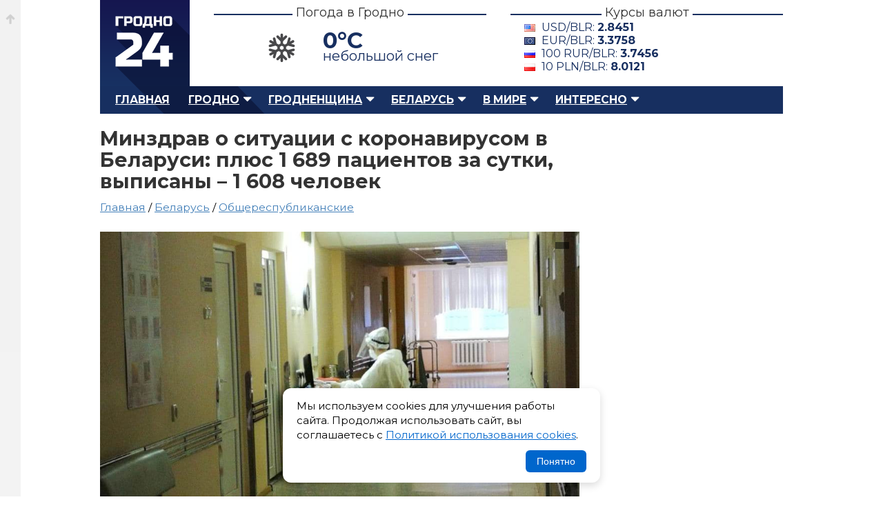

--- FILE ---
content_type: text/html; charset=UTF-8
request_url: https://grodno24.com/2020/12/koronavirus-2-dekabrya.html
body_size: 8326
content:
<!DOCTYPE html>
<html id="home" lang="ru">
   <head>
      <base href="https://grodno24.com/" />
      <title>Минздрав о ситуации с коронавирусом в Беларуси: плюс 1 689 пациентов за сутки, выписаны – 1 608 человек</title>
      <meta http-equiv="Content-Type" content="text/html; charset=utf-8" />
      <meta name="description" content="Минздрав Республики Беларусь представил новые данные касательно распространения COVID-19 по стране." />
      <meta name="keywords" content="" />
      <meta name="google-site-verification" content="upD0mbzZKvLWolm0Rrr0nI1LmEwkprC15UhpcTekX20" />
      <meta name="yandex-verification" content="405ed7f929d9b77f" />
      <meta name="referrer" content="always" />
      <meta name="viewport" content="width=device-width, initial-scale=1.0" />
      <meta name="theme-color" content="#151951">
	  <meta name="robots" content="max-image-preview:large">
	  
      <meta property="og:type" content="article" />
      <meta property="og:image" content="https://grodno24.com/assets/images/2020/12/korona-0212.jpg" />
      <meta property="og:title" content="Минздрав о ситуации с коронавирусом в Беларуси: плюс 1 689 пациентов за сутки, выписаны – 1 608 человек"/>
      <meta property="og:site_name" content="Grodno24.com"/>
      <meta property="og:url" content="https://grodno24.com/2020/12/koronavirus-2-dekabrya.html">
      <meta property="og:description" content="Минздрав Республики Беларусь представил новые данные касательно распространения COVID-19 по стране."/>
      <meta property="og:locale" content="ru_BY" />
      <meta property="og:site_name" content="Гродно 24" />
      <meta property="article:published_time" content="2020-12-02T17:02MSK00Z" />
      <meta name="twitter:card" content="summary_large_image">
      <meta name="twitter:site" content="@grodno_24">
      <meta name="twitter:creator" content="@grodno_24">
      <meta name="twitter:title" content="Минздрав о ситуации с коронавирусом в Беларуси: плюс 1 689 пациентов за сутки, выписаны – 1 608 человек">
      <meta name="twitter:description" content="Минздрав Республики Беларусь представил новые данные касательно распространения COVID-19 по стране.">
      <meta name="twitter:image" content="https://grodno24.com/assets/images/2020/12/korona-0212.jpg">
      <meta property="vk:title" content="Минздрав о ситуации с коронавирусом в Беларуси: плюс 1 689 пациентов за сутки, выписаны – 1 608 человек" />
      <meta property="vk:url" content="https://grodno24.com/2020/12/koronavirus-2-dekabrya.html" />
      <meta property="vk:image" content="https://grodno24.com/assets/images/2020/12/korona-0212.jpg" />
      <meta property="vk:description" content="Минздрав Республики Беларусь представил новые данные касательно распространения COVID-19 по стране." />
	  <meta name="zen-verification" content="lUxv5dZk6PBLypNFJ7ZdzuicXt9k4N3CpkNlJRV6Y9DeTsAAl0XT2o9xHRrXcjos" />
	  <link href="rss.xml" rel="alternate" type="application/rss+xml" title="Гродно 24 – RSS лента" >
      <link href="rss-categoty/rss-google-news-grodno.xml" rel="alternate" type="application/rss+xml" title="Гродно 24 – Новости Гродно" >
      <link href="rss-categoty/rss-google-news-region.xml" rel="alternate" type="application/rss+xml" title="Гродно 24 – Новости Гродненского района" >
      <link href="rss-categoty/rss-google-news-belarus.xml" rel="alternate" type="application/rss+xml" title="Гродно 24 – Новости Беларуси" >
      <link href="favicon.ico" rel="shortcut icon" type="image/x-icon" />
      <link rel="icon" type="image/x-icon" href="images/logo/icons/favicon.ico">
      <link rel="icon" type="image/png" href="images/icons/favicon-16x16.png" sizes="16x16">
      <link rel="icon" type="image/png" href="images/icons/favicon-32x32.png" sizes="32x32">
      <link rel="icon" type="image/png" href="images/icons/favicon-96x96.png" sizes="96x96">
      <link rel="icon" type="image/png" href="images/icons/favicon-192x192.png" sizes="192x192">
      <link href="style.css" rel="stylesheet" type="text/css" />
      <link href="tablet.css" rel="stylesheet" type="text/css" media="(max-width:1024px)" />
      <link href="phone.css" rel="stylesheet" type="text/css"  media="(max-width:768px)" />
      <link rel="canonical" href="https://grodno24.com/2020/12/koronavirus-2-dekabrya.html"/>
	  <link rel="preconnect" href="https://fonts.googleapis.com/">
      <link href="https://fonts.googleapis.com/css2?family=Montserrat:ital,wght@0,400;0,500;0,700;1,400;1,500;1,700&display=swap" rel="stylesheet">
	  <link rel="preload" as="image" href="assets/cache/images/2020/12/korona-0212-690x-824.jpg" fetchpriority="high">
      <script>window.yaContextCb=window.yaContextCb||[]</script>
      <script src="https://yandex.ru/ads/system/context.js" async></script>
	  <link href="https://grodno24.com/css/video-js.css" rel="stylesheet" media="print" onload="this.media='all'" />
	  <link href="https://grodno24.com/css/sea.css" rel="stylesheet" media="print" onload="this.media='all'" />
	  <link href="https://grodno24.com/css/fantasy.css" rel="stylesheet" media="print" onload="this.media='all'" />
	  <script src="https://code.jquery.com/jquery-3.7.1.min.js"></script>
   </head>
   <body>
      <div class="b-top"><a href="#"></a></div>
      <div id="main">
      <!-- header --> 
      <div id="header">
         <div id="logo"> <a href="/" title="Гродно 24 – Новости Гродно, новости Гродненской области, новости Беларуси">Гродно 24 – Новости Гродно, новости Гродненской области, новости Беларуси</a> </div>
         <div class="b-header__block">
            <h3><span>Погода в Гродно</span></h3>
            <div class="b-header__block__weather">
            	<script>
					$(document).ready(function () {
						$.getJSON('/weather.php', function (data) {
							$('.weather-temp').text(Math.round(data.main.temp) + '°C');
							$('.weather-desc').text(data.weather[0].description);
							let icon = data.weather[0].icon;
							let iconUrl = "https://openweathermap.org/img/wn/" + icon + "@4x.png";
							$('.weather-icon').attr('src', iconUrl);
						})
						.fail(function() {
							console.log("Ошибка загрузки погоды");
						});
					});
					</script>
				<div class="weather-widget">
					<img class="weather-icon" src="" alt="Погода в Гродно" style="width:100px;">
					<span class="weather-temp"></span>
					<span class="weather-desc"></span>
				</div>
				<style>
					.weather-widget{position:relative;}
					.weather-temp{position:absolute;left:40%;top:10px;font-size:2.5em;font-weight:700;}
					.weather-desc{position:absolute;left:40%;top:40px;font-size:20px;}
					.weather-icon{position:relative;top:-10px;left:-100px;}
				</style>
				
            </div>
         </div>
         <div class="b-header__block">
            <h3><span>Курсы валют</span></h3>
            <div class="b-header__block__kurs"><div class='b-exchange'>
				<span class='dollar'>USD/BLR: <strong></strong></span>
				<span class='euro'>EUR/BLR: <strong></strong></span>
				<span class='rubl'>100 RUR/BLR: <strong></strong></span>
				<span class='zloty'>10 PLN/BLR: <strong></strong></span>
			</div>

			<script>
			$(function() {
				$.getJSON("kurs.php", function(data) {

					function getCurrency(cur) {
						return data.find(item => item.Cur_Abbreviation === cur);
					}

					let usd = getCurrency("USD");
					let eur = getCurrency("EUR");
					let rub = getCurrency("RUB");
					let pln = getCurrency("PLN");

					if (usd) {
						$(".b-exchange .dollar strong").text(usd.Cur_OfficialRate);
					}

					if (eur) {
						$(".b-exchange .euro strong").text(eur.Cur_OfficialRate);
					}

					if (rub) {
						$(".b-exchange .rubl strong").text(
							(rub.Cur_OfficialRate).toFixed(4)
						);
					}
					if (pln) {
						$(".b-exchange .zloty strong").text(
							(pln.Cur_OfficialRate).toFixed(4)
						);
					}

				}).fail(function() {
					console.error("Ошибка загрузки данных из rates.php");
				});
			});
			</script>
			 </div>
         </div>
         <br class="clearfloat" /> 
      </div>
      <!-- menu --> 
      <div id="menu">
         <ul class="menu">
            <li><a href="https://grodno24.com/">Главная</a></li>
            <li class="active">
                <a href="https://grodno24.com/grodno/" class="menu-active-down">Гродно</a>
				<ul class="submenu">
                    <li><a href="https://grodno24.com/category/vlast/">Власть</a></li>
                    <li><a href="https://grodno24.com/category/ekonomika/">Экономика</a></li>
                    <li><a href="https://grodno24.com/category/obshhestvo/">Общество</a></li>
                    <li><a href="https://grodno24.com/category/stroitelstvo/">Строительство</a></li>
                    <li><a href="https://grodno24.com/category/kultura/">Культура</a></li>
                    <li><a href="https://grodno24.com/category/proisshestviya/">Происшествия</a></li>
                    <li><a href="https://grodno24.com/category/sport/">Спорт</a></li>
                    <li><a href="https://grodno24.com/category/transport/">Транспорт</a></li>
                    <li><a href="https://grodno24.com/category/obrazovanie/">Образование</a></li>
				</ul>
            </li>
            
            <li class="active">
               <a href="https://grodno24.com/region/" class="menu-active-down">Гродненщина</a>
				  <ul>
					<li><a href="https://grodno24.com/category/lida/">Лидский район</a></li>
					<li><a href="https://grodno24.com/category/volkovysk/">Волковысский район</a></li>
					<li><a href="https://grodno24.com/category/slonim/">Слонимский район</a></li>
					<li><a href="https://grodno24.com/category/novogrudok/">Новогрудский район</a></li>
					<li><a href="https://grodno24.com/category/smorgon/">Сморгонский район</a></li>
					<li><a href="https://grodno24.com/category/oshmyany/">Ошмянский район</a></li>
					<li><a href="https://grodno24.com/category/ostrovec/">Островецкий район</a></li>
					<li><a href="https://grodno24.com/category/shhuchin/">Щучинский район</a></li>
					<li><a href="https://grodno24.com/category/mosty/">Мостовский район</a></li>
					<li><a href="https://grodno24.com/category/ive/">Ивьевский район</a></li>
					<li><a href="https://grodno24.com/category/berestovica/">Берестовицский район</a></li>
					<li><a href="https://grodno24.com/category/svisloch/">Свислочский район</a></li>
					<li><a href="https://grodno24.com/category/dyatlovo/">Дятловский район</a></li>
					<li><a href="https://grodno24.com/category/zelva/">Зельвенский район</a></li>
					<li><a href="https://grodno24.com/category/korelichi/">Кореличский район</a></li>
					<li><a href="https://grodno24.com/category/voronovo/">Вороновский район</a></li>
				  </ul>
            </li>
			<li class="active">
				<a href="https://grodno24.com/belarus/" class="menu-active-down">Беларусь</a>
				<ul>
				  <li><a href="https://grodno24.com/category/belarus/">Общереспубликанские</a></li>
				  <li><a href="https://grodno24.com/category/minsk-region/">Минская область</a></li>
				  <li><a href="https://grodno24.com/category/gomel/">Гомельская область</a></li>
				  <li><a href="https://grodno24.com/category/minsk/">Минск</a></li>
				  <li><a href="https://grodno24.com/category/mogilev/">Могилевская область</a></li>
				  <li><a href="https://grodno24.com/category/vitebsk/">Витебская область</a></li>
				  <li><a href="https://grodno24.com/category/brest/">Брестская область</a></li>
				</ul>
			 </li>
            <li class="active">
				<a href="https://grodno24.com/world/" class="menu-active-down">В мире</a>
				<ul>
				  <li><a href="https://grodno24.com/category/russia/">Россия</a></li>
				  <li><a href="https://grodno24.com/category/ukraina/">Украина</a></li>
				  <li><a href="https://grodno24.com/category/sng/">СНГ</a></li>
				  <li><a href="https://grodno24.com/category/evropa/">Европа</a></li>
				  <li><a href="https://grodno24.com/category/usa/">США</a></li>
				  <li><a href="https://grodno24.com/category/severnaya-amerika/">Северная Америка</a></li>
				  <li><a href="https://grodno24.com/category/latinskaya-amerika/">Латинская Америка</a></li>
				  <li><a href="https://grodno24.com/category/aziya/">Азия</a></li>
				  <li><a href="https://grodno24.com/category/blizhnij-vostok/">Ближний Восток</a></li>
				  <li><a href="https://grodno24.com/category/afrika/">Африка</a></li>
				  <li><a href="https://grodno24.com/category/avstraliya/">Австралия</a></li>
				  <li><a href="https://grodno24.com/category/world-sport/">Мировой спорт</a></li>
				</ul>
			</li>
            <li class="active">
				<a href="https://grodno24.com/interesno/" class="menu-active-down">Интересно</a>
				<ul>
				  <li><a href="https://grodno24.com/category/life/">Жизнь</a></li>
				  <li><a href="https://grodno24.com/category/tech/">Технологии</a></li>
				  <li><a href="https://grodno24.com/category/shou-biznes/">Шоу-бизнес</a></li>
				  <li><a href="https://grodno24.com/category/nauka/">Наука</a></li>
				  <li><a href="https://grodno24.com/category/avto/">Автомобили</a></li>
				  <li><a href="https://grodno24.com/category/goroskop/">Гороскопы</a></li>
				</ul>
			</li>
         </ul>
         <div id="search">  </div>
      </div>
      <!--<div style="margin-bottom:30px;"> <a href="/"><img src="" alt="" /></a> </div>-->

<script type = "application/ld+json" > 
  [{
  "@context": "https://schema.org",
  "@type": "NewsArticle",
  "mainEntityOfPage": {
    "@type": "WebPage",
    "@id": "https://grodno24.com/2020/12/koronavirus-2-dekabrya.html"
  },
  "headline": "Минздрав о ситуации с коронавирусом в Беларуси: плюс 1 689 пациентов за сутки, выписаны – 1 608 человек",
  "description": "",
  "articleBody": "",
  "image": "https://grodno24.com/assets/images/2020/12/korona-0212.jpg",
  "publisher": {
    "@type": "Organization",
    "name": "Grodno24.com",
    "url": "https://grodno24.com",
    "logo": {
      "@type": "ImageObject",
      "url": "https://grodno24.com/images/icons/favicon-192x192.png",
      "width": 192,
      "height": 192
    }
  },
  "author": [{
    "@type": "Person",
	"jobTitle": "Journalist",
    "name": "Виктор Туманов"
  }],
"datePublished": "2020-12-02T17:02:37+03:00",
"dateModified": "2020-12-02T17:02:37+03:00"
}, 
   {
  "@context": "https://schema.org",
  "@type": "BreadcrumbList",
  "itemListElement": [{
    "@type": "ListItem",
    "position": 1,
    "name": "Новости",
    "item": "https://grodno24.com/"
  }, {
    "@type": "ListItem",
    "position": 2,
    "name": "Беларусь",
    "item": "https://grodno24.com/belarus"
  }, {
    "@type": "ListItem",
    "position": 3,
    "name": "Общереспубликанские",
    "item": "https://grodno24.com/category/belarus"
  }, {
    "@type": "ListItem",
    "position": 4,
    "name": "Минздрав о ситуации с коронавирусом в Беларуси: плюс 1 689 пациентов за сутки, выписаны – 1 608 человек",
    "item": "https://grodno24.com/2020/12/koronavirus-2-dekabrya.html"
  }]
}] 
</script>
	<div id="adfox_156751601960337345"></div>
	<script>
		window.Ya.adfoxCode.createAdaptive({
			ownerId: 314199,
			containerId: 'adfox_156751601960337345',
			params: {
				pp: 'g',
				ps: 'dnsg',
				p2: 'gnpa'
			}
    }, ['phone'], {
        tabletWidth: 1024,
        phoneWidth: 539,
        isAutoReloads: false
    });
</script>
      <div id="block-content">  
         <div id="content">      
          <div id="single-news">
            <h1>Минздрав о ситуации с коронавирусом в Беларуси: плюс 1 689 пациентов за сутки, выписаны – 1 608 человек</h1>
			
<div class="breadcrumbs" style="margin:-10px 0 20px 0;font-size:1.2em;min-height:25px; ">
<a href="https://grodno24.com/">Главная</a> / <a href="https://grodno24.com/belarus/">Беларусь</a> / 
<a href="https://grodno24.com/category/belarus/">Общереспубликанские</a> 
</div>
			 <div class="single-news-image">

				<figure>
				  <picture>
					<source media="(max-width: 767px)"  srcset="assets/cache/images/2020/12/korona-0212-690x-824.jpg">
					<source media="(min-width: 768px)"  srcset="https://grodno24.com/assets/images/2020/12/korona-0212.jpg"	>
					<img src="https://grodno24.com/assets/images/2020/12/korona-0212.jpg" alt="" loading="eager" fetchpriority="high">
				  </picture>

				  <figcaption>
					<span></span>
				  </figcaption>
				</figure>
					
				<style>
					 .single-news-image figure{padding:0;margin:0;position:relative;}
					 .single-news-image figure figcaption{position: absolute;right: 15px;top: 15px;color: #fff;padding: 5px 10px;}
					 .single-news-image figure figcaption span{position:relative;display:block;z-index:100;}
					 .single-news-image figure figcaption:before{width:100%;height:100%;background-color: rgba(0, 0, 0, 0.5);position:absolute;top:0;left:0;content:"";z-index:10;}
					 .single-news-image figure{aspect-ratio: 16 / 9; overflow:hidden;}
					 .single-news-image figure img{width: 100%; object-fit: contain;}
					 .b-content figure{padding:0;margin:0 0 20px 0;}
					 .prev-news-by-category{list-style:none;padding:0 !important;margin:0  !important;}
					 .prev-news-by-category li{margin:0;padding:0 0 18px 0;}
					 .banner-wrap{height:115px;background:linear-gradient(180deg,#f7f7f8,#efeff1);border-radius:8px;display:flex;align-items:center;justify-content:space-between;padding:0 22px;gap:18px;box-shadow:0 6px 18px rgba(16,24,40,0.06), inset 0 1px 0 rgba(255,255,255,0.6);overflow:hidden;}
					.source{display:flex;align-items:center;gap:12px;text-decoration:none;color:inherit;transition:transform .18s ease, box-shadow .18s ease;padding:8px 12px;border-radius:8px;}
					.source:focus{outline:3px solid rgba(59,130,246,0.25);}
					.source:hover{transform:translateY(-3px);box-shadow:0 8px 20px rgba(16,24,40,0.08)}
					.left, .right{display:flex;align-items:center;gap:12px}
					.logo{width:58px;height:58px;flex:0 0 58px;display:inline-grid;place-items:center;border-radius:10px;background:transparent;}
					.label{font-size:18px;font-weight:600;color:#222;line-height:1}
					.sublabel{font-size:12px;color:#444;opacity:.85}
					.google .logo{background:linear-gradient(180deg,#fff,#fafafa);}
					.dzen .logo{background:#202022;color:#fff}
					.text-wrap{display:flex;flex-direction:column}
					@media (max-width:720px){.banner-wrap{transform:scale(.95);height:100%;}.single-news-image figure img{width: 100%;  height: 100%;  object-fit: contain;}
				</style>
					
				<div class="single-news-other">
			      <div class="single-news-date"> 
					<span class="b__news-date"><time datetime="2020-12-02T17:02MSK00Z">2 декабря 2020 в 17:02</time></span>
				  </div>
				  <div class="single-news-link">
					<section>
					  Автор: Виктор Туманов
					</section>
				  </div>
				</div>
			  </div>		  
			  
			  <article class="b-content">
				<div style="margin:0 0 25px 0;">
<div id="yandex_rtb_R-A-211161-29"></div>
<script>window.yaContextCb.push(()=>{
  Ya.Context.AdvManager.render({
    renderTo: 'yandex_rtb_R-A-211161-29',
    blockId: 'R-A-211161-29'
  })
})</script>
</div>
			  	<p>Минздрав Республики Беларусь представил новые данные касательно распространения COVID-19 по стране.</p>

<p>На 2 декабря зарегистрировано:</p>

<ul>
	<li>139 908 случаев заражения (+1 689 за последние сутки),</li>
	<li>117 195 пациентов выздоровели и были выписаны (+1 608),</li>
	<li>1 174 человека умерли (+8),</li>
	<li>3 306 693 теста были проведены (+27 556).</li>
</ul>

<p>Всего в мире, по данным международного источника Worldometer, на сегодняшний день зафиксировано 64 346 292 случая коронавирусной инфекции. Выздоровели – 44 618 168 пациентов, скончались – 1 490 196 человек.</p>

<p>В пятерку стран по количеству заражений в мире входят США, Индия, Бразилия, Россия и Франция. Беларусь в этом списке сегодня находится на 51-й позиции.</p>


<ul class="prev-news"><li><a href="/2020/12/lukashenko-obvinil-polshu-i-strany-baltii.html">Лукашенко обвинил Польшу и страны Балтии «в оголтелом поведении» по отношению к Беларуси</a></li><li><a href="/2020/12/golovchenko-o-sokrashhenii-dekretnogo-otpuska.html">Премьер-министр Беларуси ответил на вопрос о сокращении декретного отпуска </a></li><li><a href="/2020/12/startoval-onlajn-sammit-odkb.html">2 декабря стартовал онлайн-саммит ОДКБ</a></li><li><a href="/2020/12/anons-pensionnoj-reformy.html">Головченко анонсировал пенсионную реформу</a></li><li><a href="/2020/12/legkij-snova-napravlen-na-dipsluzhbu-v-moskvu.html">Бывший глава пресс-службы Лукашенко снова направлен на дипслужбу в Москву</a></li></ul>
<style>
.prev-news{border-top:#e6dfcf 1px solid;padding:15px 0 0 0;}
.prev-news li{list-style:none;margin:0 0 15px 0;position:relative;}
.prev-news li:before{width:6px;height:6px;position:absolute;left:-16px;top:7px;background:#4480b9;content:"";}
</style>
				<div class="baner-news">
				  <div class="banner-wrap" role="region" aria-label="Баннер с ссылками на Google News и Дзен.Новости">

					<a class="source google" href="https://news.google.com/publications/CAAqJggKIiBDQklTRWdnTWFnNEtER2R5YjJSdWJ6STBMbU52YlNnQVAB?ceid=RU:ru&oc=3" target="_blank" rel="noopener noreferrer nofollow" title="Открыть Google News">
					<div class="left">
					<div class="logo" aria-hidden="true">
					<img src="https://grodno24.com/images/gn-icon.png" alt="Google News Logo" style="width:45px !important;height:40px !important;border-radius:10px;" loading="lazy"  />
					</div>
					<div class="text-wrap">
					<span class="label">Google News</span>
					<span class="sublabel">Подписывайся в Google News</span>
					</div>
					</div>
					</a>


					<div style="width:1px;height:62px;background:rgba(0,0,0,0.06);border-radius:1px;"></div>
					<a class="source dzen" href="https://dzen.ru/news?favid=254113335" target="_blank" target="_blank" rel="noopener noreferrer nofollow" title="Открыть Дзен.Новости">
					<div class="right">
					<div class="logo" aria-hidden="true">
					<img src="https://grodno24.com/images/dzen-icon.png" alt="Dzen Logo" style="width:40px !important;height:40px !important;border-radius:10px;" loading="lazy" />
					</div>
					<div class="text-wrap">
					<span class="label">Дзен.Новости</span>
					<span class="sublabel">Подписывайся на Дзен.Новости</span>
					</div>
					</div>
					</a>
					</div>
				</div>
			  </article>  
              
          </div>	  
		  <div class="similar">
			  <h2 class="title-comment"><span>Самые популярные публикации</span></h2>
			  <!-- Yandex.RTB R-A-211161-35 -->
<div id="yandex_rtb_R-A-211161-35"></div>
<script>
window.yaContextCb.push(() => {
    Ya.Context.AdvManager.render({
        "blockId": "R-A-211161-35",
        "renderTo": "yandex_rtb_R-A-211161-35",
        "type": "feed"
    })
})
</script>
          </div>	 
      </div>
	            <div id="right-sidebar">
			  <div class="sidebar-direct">
				<div id="yandex_rtb_R-A-211161-2"></div>
				<script>window.yaContextCb.push(()=>{
				  Ya.Context.AdvManager.render({
					renderTo: 'yandex_rtb_R-A-211161-2',
					blockId: 'R-A-211161-2'
				  })
				})
				</script>
			</div>
          </div>
	  <br class="clearfloat" />    
    </div>
</div>

<div class="b-footer__wrap">
  <div class="b-footer">
    <div class="b-footer__logo">
      <a href="https://grodno24.com/" alt="Гродно 24 — Новости Гродно" title="Гродно 24 — Новости Гродно">Гродно 24 — Новости Гродно</a>
    </div>
    <div class="b-footer__copyright">
      <p>© 2013-2026 Гродно 24 — Новости Гродно <br />Материалы для лиц старше 18 лет<br />Для связи — <a style="color: #5e6c88;" href="mailto:grodno.online@gmail.com">grodno.online@gmail.com</a>
         <ul>
        <li>
          <a href="https://grodno24.com/contacts.html" title="Новости Гродно">О сайте и контакты</a>
        </li>
        <li>
          <a href="https://grodno24.com/legacy.html" title="Пользовательское соглашение">Пользовательское соглашение</a>
        </li>
		 <li>
          <a href="https://grodno24.com/confidential.html" title="Политика обработки персональных данных">Политика обработки персональных данных</a>
        </li>
        <li>
          <a href="https://grodno24.com/cookies.html" title="Политика обработки файлов cookie">Политика обработки файлов cookie</a>
        </li>
        <li>
          <a href="https://grodno24.com/copyright.html" title="Правила использования материалов">Правила использования материалов</a>
        </li>
      </ul>
      </p>
    </div>
    <div class="b-footer__menu">
      <ul>
        <li style="color:#5e6c88;position:relative;padding:0 0 8px 0;">
          <strong>Меню сайта</strong>
        </li>
		  <li>
          <a href="https://grodno24.com/grodno/" title="Новости Гродно">Новости Гродно</a>
        </li>
        <li>
          <a href="https://grodno24.com/region/" title="Новости Гродненской области">Новости Гродненской области</a>
        </li>
        <li>
          <a href="https://grodno24.com/belarus/" title="Новости Беларуси">Новости Беларуси</a>
        </li>
        <li>
          <a href="https://grodno24.com/world/" title="Новости в мире">Новости в мире</a>
        </li>
        <li>
          <a href="https://grodno24.com/interesno/" title="Новости в мире">Интересно</a><p style="padding:11px 0;"></p>
        </li>
        <li>
          <a href="https://grodno24.com/category/" title="Все категории">Все категории</a>
        </li>
        <li>
          <a href="https://grodno24.com/archive/" title="Архив">Архив сайта</a>
        </li>
      </ul>
    </div>
	<div class="b-footer__social">
		<ul>
		<li style="color:#5e6c88;position:relative;padding:0 0 8px 0;">
          <strong>Социальные сети</strong>
        </li>
              <li><a class="footer-icon foo-telegram" aria-hidden="true" rel="nofollow" target="_blank" href="https://t.me/grodno24news">Телеграм</a></li>
              <li><a class="footer-icon foo-facebook" aria-hidden="true" rel="nofollow" target="_blank" href="https://facebook.com/grodno24news">Фэйсбук</a></li>
              <li><a class="footer-icon foo-instagram" aria-hidden="true" rel="nofollow" target="_blank" href="https://instagram.com/grodno24/">Инстаграм</a></li>
              <li><a class="footer-icon foo-tiktok" aria-hidden="true" rel="nofollow" target="_blank" href="https://tiktok.com/@grodno24news/">Тик-Ток</a></li>
              <li><a class="footer-icon foo-odnoklassniki" aria-hidden="true" rel="nofollow" target="_blank" href="https://ok.ru/grodno24">Одноклассники</a></li>
              <li><a class="footer-icon foo-vk" aria-hidden="true" rel="nofollow" target="_blank" href="https://vk.com/grodno24news">ВК</a></li>
              <li><a class="footer-icon foo-twitter" aria-hidden="true" rel="nofollow" target="_blank" href="https://x.com/Grodno_24">Икс</a></li>
              <li><a class="footer-icon foo-youtube" aria-hidden="true" rel="nofollow" target="_blank" href="https://www.youtube.com/user/grodno24">Ютюб</a></li>
            </ul>
	</div><div class="b-footer__counter" style="overflow:hidden"> <!--LiveInternet counter--><script type="text/javascript">document.write("<a href='//www.liveinternet.ru/click' "+"target=_blank><img style='margin:0 0 0 -200px' src='//counter.yadro.ru/hit?t25.2;r"+escape(document.referrer)+((typeof(screen)=="undefined")?"":";s"+screen.width+"*"+screen.height+"*"+(screen.colorDepth?screen.colorDepth:screen.pixelDepth))+";u"+escape(document.URL)+";"+Math.random()+"' alt='' title='LiveInternet: показано число посетителей за"+" сегодня' "+"border='0' width='88' height='15'><\/a>")</script><!--/LiveInternet--><!-- Yandex.Metrika counter --> <script type="text/javascript"> (function (d, w, c) { (w[c] = w[c] || []).push(function () { try { w.yaCounter22291576 = new Ya.Metrika({ id: 22291576, clickmap: true, trackLinks: true, accurateTrackBounce: true }); } catch (e) {} }); var n = d.getElementsByTagName("script")[0], s = d.createElement("script"), f = function () { n.parentNode.insertBefore(s, n); }; s.type = "text/javascript"; s.async = true; s.src = (d.location.protocol == "https:" ? "https:" : "http:") + "//mc.yandex.ru/metrika/watch.js"; if (w.opera == "[object Opera]") { d.addEventListener("DOMContentLoaded", f, false); } else { f(); } })(document, window, "yandex_metrika_callbacks"); </script> <noscript> <div> <img src="//mc.yandex.ru/watch/22291576" style="position:absolute; left:-9999px;" alt="" /> </div> </noscript> <!-- /Yandex.Metrika counter -->
	
<!-- Google tag (gtag.js) -->
<script async src="https://www.googletagmanager.com/gtag/js?id=G-F0B6S5KRJ7"></script>
<script>
  window.dataLayer = window.dataLayer || [];
  function gtag(){dataLayer.push(arguments);}
  gtag('js', new Date());

  gtag('config', 'G-F0B6S5KRJ7');
</script>
  </div>
</div>

<script>
$(document).ready(function () {
    // Проверяем, был ли ранее записан статус согласия
    if (!localStorage.getItem('cookieAccepted')) {
        $('#cookie-popup').fadeIn();
    }

    // Кнопка принятия
    $('#cookie-accept').on('click', function () {
        localStorage.setItem('cookieAccepted', 'true');
        $('#cookie-popup').fadeOut();
    });
});
</script>
<style>
.cookie-popup {
    position: fixed;
    bottom: 20px;
    left: 20px;
    right: 20px;
    background: #fff;
    border-radius: 12px;
    box-shadow: 0 4px 12px rgba(0,0,0,0.15);
    padding: 15px 20px;
    display: none;
    z-index: 99999;
    max-width: 420px;
    margin: 0 auto;
}

.cookie-popup__content {
    display: flex;
    flex-direction: column;
    gap: 12px;
}

.cookie-popup p {
    margin: 0;
    font-size: 15px;
    line-height: 1.4;
}

.cookie-popup a {
    color: #0066cc;
    text-decoration: underline;
}

.cookie-popup__btn {
    align-self: flex-end;
    padding: 8px 16px;
    border: none;
    background: #0066cc;
    color: #fff;
    border-radius: 6px;
    cursor: pointer;
    font-size: 14px;
}

.cookie-popup__btn:hover {
    background: #004999;
}
</style>
<div id="cookie-popup" class="cookie-popup">
    <div class="cookie-popup__content">
        <p>
            Мы используем cookies для улучшения работы сайта. 
            Продолжая использовать сайт, вы соглашаетесь с 
            <a href="https://grodno24.com/cookies.html" target="_blank">Политикой использования cookies</a>.
        </p>
        <button id="cookie-accept" class="cookie-popup__btn">Понятно</button>
    </div>
</div>

</body></html>